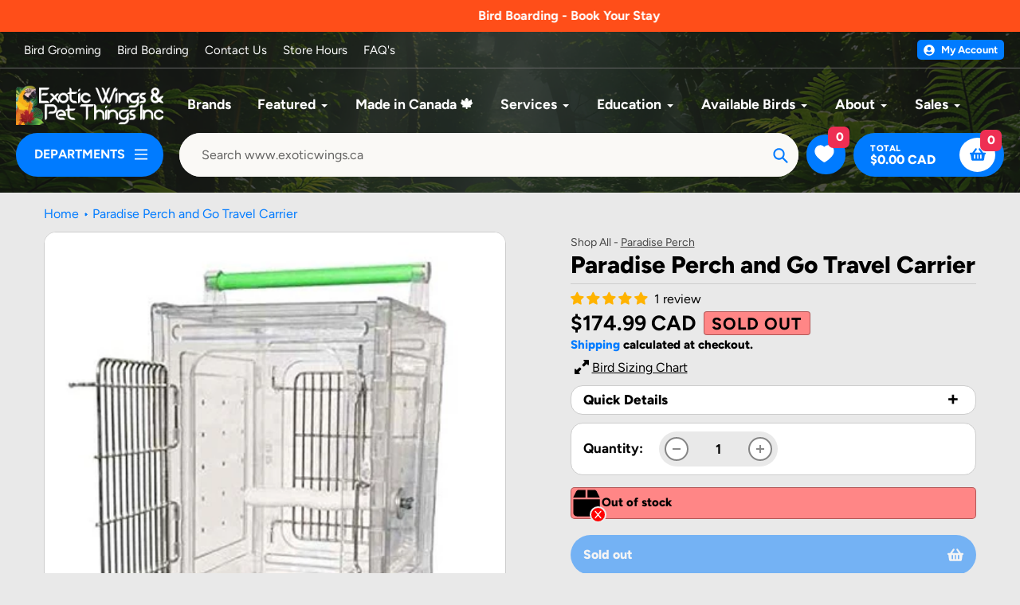

--- FILE ---
content_type: text/javascript; charset=utf-8
request_url: https://www.exoticwings.ca/products/paradise-perch-and-go-travel-carrier.js
body_size: 515
content:
{"id":4439914479719,"title":"Paradise Perch and Go Travel Carrier","handle":"paradise-perch-and-go-travel-carrier","description":"\u003ch3\u003e\n\u003cspan style=\"text-decoration: underline;\"\u003eDetails\u003c\/span\u003e:\u003c\/h3\u003e\n\u003cp\u003e\u003cspan\u003eStress-free travel carrier gives your bird a clear view of his surroundings. Durable, clear polycarbonate construction allows your bird to get a 360-degree view to help alleviate stress and also allows you a clear view of your feathered friend. The durable handle on top of the cage can also double as a perch. Solid, well-ventilated design is ideal for all types of birds.\u003c\/span\u003e\u003c\/p\u003e\n\u003cp\u003e\u003cspan\u003eTransparent, high impact resistant polycarbonate\u003cbr\u003eStainless steel door and back panel\u003cbr\u003eAdjustable textured perch, exterior perch\/handle\u003cbr\u003eEasily cleaned and disinfected\u003cbr\u003eLightweight fits conveniently into your car\u003cbr\u003eEven airflow, complete ventilation\u003cbr\u003eEasy to set up\u003cbr\u003eAdjustable perch height\u003cbr\u003e10\" W x 12\" D x 15\" H\u003cbr\u003ePerch diameter 3\/4\"\u003c\/span\u003e\u003c\/p\u003e","published_at":"2021-02-24T14:36:55-05:00","created_at":"2019-12-19T13:51:41-05:00","vendor":"Paradise Perch","type":"Travel Carrier","tags":["Department_Bird","Sort By_Travel Carriers","Travel Carrier"],"price":17499,"price_min":17499,"price_max":17499,"available":false,"price_varies":false,"compare_at_price":null,"compare_at_price_min":0,"compare_at_price_max":0,"compare_at_price_varies":false,"variants":[{"id":31684486594663,"title":"Default Title","option1":"Default Title","option2":null,"option3":null,"sku":"WW 112832","requires_shipping":true,"taxable":true,"featured_image":null,"available":false,"name":"Paradise Perch and Go Travel Carrier","public_title":null,"options":["Default Title"],"price":17499,"weight":5000,"compare_at_price":null,"inventory_management":"shopify","barcode":"711085500025","requires_selling_plan":false,"selling_plan_allocations":[]}],"images":["\/\/cdn.shopify.com\/s\/files\/1\/0251\/2470\/0263\/products\/41Whb5YGf6L._SX466.jpg?v=1580940398"],"featured_image":"\/\/cdn.shopify.com\/s\/files\/1\/0251\/2470\/0263\/products\/41Whb5YGf6L._SX466.jpg?v=1580940398","options":[{"name":"Title","position":1,"values":["Default Title"]}],"url":"\/products\/paradise-perch-and-go-travel-carrier","media":[{"alt":"Paradise Perch and Go Travel Carrier - Exotic Wings and Pet Things","id":6180288823399,"position":1,"preview_image":{"aspect_ratio":1.0,"height":466,"width":466,"src":"https:\/\/cdn.shopify.com\/s\/files\/1\/0251\/2470\/0263\/products\/41Whb5YGf6L._SX466.jpg?v=1580940398"},"aspect_ratio":1.0,"height":466,"media_type":"image","src":"https:\/\/cdn.shopify.com\/s\/files\/1\/0251\/2470\/0263\/products\/41Whb5YGf6L._SX466.jpg?v=1580940398","width":466}],"requires_selling_plan":false,"selling_plan_groups":[]}